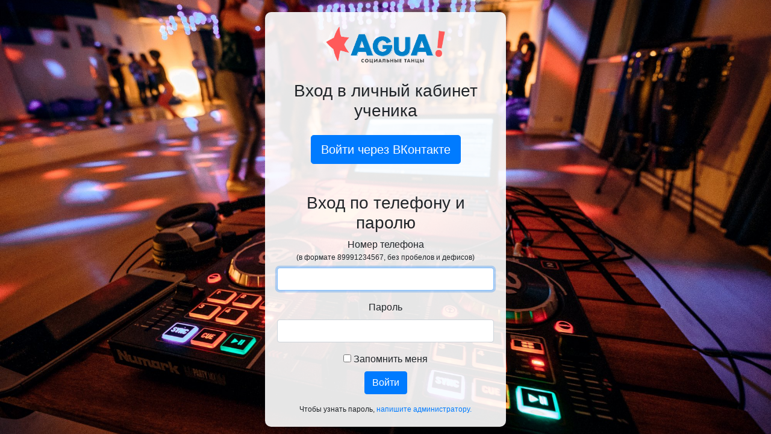

--- FILE ---
content_type: text/html; charset=utf-8
request_url: https://my.agua.dance/students/sign_in
body_size: 1999
content:
<!DOCTYPE html>
<html>
<head>
<meta content='text/html; charset=UTF-8' http-equiv='Content-Type'>
<meta content='width=device-width, initial-scale=1.0' name='viewport'>
<title>Личный кабинет ученика Agua!</title>
<meta content='Личный кабинет ученика Agua!' name='description'>
<link href='/assets/favicon.ico' rel='shortcut icon' type='image/x-icon'>
<link rel="stylesheet" media="all" href="/assets/client-525e441e3948726cbc1477e27045c848349f588aa73117754780fdaa71382d04.css" data-turbolinks-track="true" />
<script src="/assets/client-991ccf5ce88402d53ed95e01c90421f0d90b09fb92613601f9610276248ce221.js" data-turbolinks-track="true"></script>
<meta name="csrf-param" content="authenticity_token" />
<meta name="csrf-token" content="0AbAS4aefRxbwfPxsQLwh+ZNA9mSh8/JvTkRRHfcWSl9xkLkMPgoFp0r6VqeGHP+0C4rq0UGbYsZVMB2iRGC5g==" />
<!-- Yandex.Metrika counter -->
<script type="text/javascript" >
    (function(m,e,t,r,i,k,a){m[i]=m[i]||function(){(m[i].a=m[i].a||[]).push(arguments)};
        m[i].l=1*new Date();k=e.createElement(t),a=e.getElementsByTagName(t)[0],k.async=1,k.src=r,a.parentNode.insertBefore(k,a)})
    (window, document, "script", "https://mc.yandex.ru/metrika/tag.js", "ym");

    ym(71346406, "init", {
        clickmap:true,
        trackLinks:true,
        accurateTrackBounce:true,
        webvisor:true
    });
</script>
<noscript><div><img src="https://mc.yandex.ru/watch/71346406" style="position:absolute; left:-9999px;" alt="" /></div></noscript>
<!-- /Yandex.Metrika counter -->
</head>
<body class='auth_bg'>
<div class='w-100 h-100'>
<div class='position-relative' style='width: 100%; height: 100%;padding: 20px;'>
<div class='align-center' style='width: 100%; max-width:400px; margin: 0px auto;'>
<div class='authform'>
<div class='mb-4'>
<a href="/"><img class='menu-logo' src='/assets/logo_transparent-2d24bcd1d0cba2a5595b749b3222e3115827c6edad04dbe85cf080ee133526ef.gif' style='margin: 0 0 0 0;'>
</a></div>
<h3>
<div class='mb-4'>
Вход в личный кабинет ученика
</div>
</h3>
<a class="btn btn-lg btn-primary" rel="nofollow" data-method="post" href="/students/auth/vkontakte">Войти через ВКонтакте</a>
<div class='mt-5'>
<form class="new_student" id="new_student" role="form" action="/students/sign_in" accept-charset="UTF-8" method="post"><input type="hidden" name="authenticity_token" value="d11kc6Wc3HtE9dghAWiHmTlNLNkyF/xpIMGg/lWCbzCkr1L88RNcHxe+A3NkKynuVBgwkKgzI5VqUHQ1+z7bxg==" autocomplete="off" /><h3>Вход по телефону и паролю</h3>


<div class='form-group'>
<label for='student_phone'>
Номер телефона
<div class='size12'>
(в формате 89991234567, без пробелов и дефисов)
</div>
</label>
<input autofocus="autofocus" class="form-control" type="text" name="student[phone]" id="student_phone" />
</div>
<div class='form-group'>
<label for="student_password">Пароль</label>
<input class="form-control" type="password" name="student[password]" id="student_password" />
</div>
<div class='checkbox'>
<label>
<input name="student[remember_me]" type="hidden" value="0" autocomplete="off" /><input type="checkbox" value="1" name="student[remember_me]" id="student_remember_me" />
Запомнить меня
</label>
</div>
<div>
<input type="submit" name="commit" value="Войти" class="btn btn-primary " data-disable-with="Войти" />
</div>
<div class='mt-3 size12'>
Чтобы узнать пароль,
<a href='https://vk.me/kamynin' target='_blank'>
напишите администратору.
</a>
</div>
</form></div>
</div>
</div>
</div>
</div>

</body>
</html>
